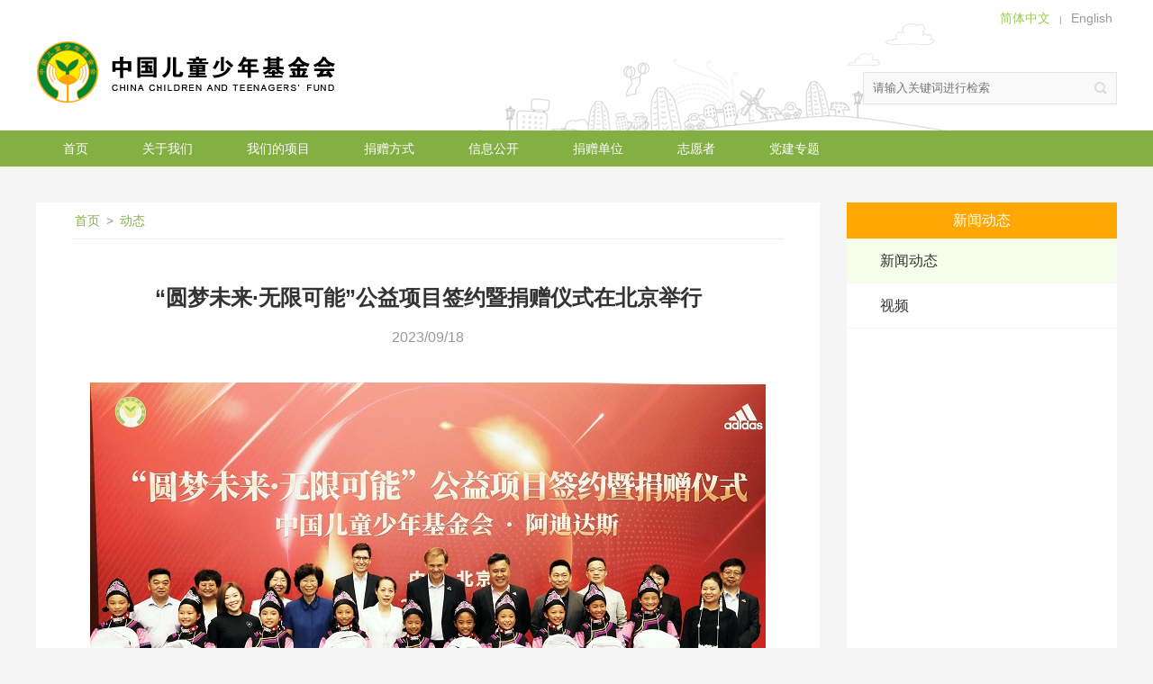

--- FILE ---
content_type: text/html
request_url: https://www.cctf.org.cn/news/info/2023/09/18/6469.html
body_size: 5523
content:
<!doctype html>
<html>
<head>
    <meta charset="utf-8">
    <title>“圆梦未来·无限可能”公益项目签约暨捐赠仪式在北京举行</title>
    <meta http-equiv="X-UA-Compatible" content="IE=edge">
    <meta name="renderer" content="webkit" />
    <meta name="keywords" content="" />
    <meta name="description" content="“圆梦未来·无限可能”公益项目签约暨捐赠仪式在北京举行" />
    <link href="https://www.cctf.org.cn/static/css/cctfStyle.css" rel="stylesheet" type="text/css">
    <link href="https://www.cctf.org.cn/static/css/second.css" rel="stylesheet" type="text/css">
    <link href="https://www.cctf.org.cn/static/css/owl.carousel.css" rel="stylesheet" type="text/css">
    <script type="text/javascript" src="https://www.cctf.org.cn/static/js/chkmobi.js"></script>
    <script type="text/javascript" src="https://www.cctf.org.cn/static/js/jquery-3.5.0.min.js"></script>
    <script type="text/javascript" src="https://www.cctf.org.cn/static/js/common.js"></script>
<script>
var _hmt = _hmt || [];
(function() {
  var hm = document.createElement("script");
  hm.src = "https://hm.baidu.com/hm.js?10a53ca9f68f3dbe07732b50f8ed9955";
  var s = document.getElementsByTagName("script")[0]; 
  s.parentNode.insertBefore(hm, s);
})();
</script>

</head>
<body>
<!--header-->
<div class="header">
    <div class="wrapMain">
        <h1 class="lotoTit"><a href="https://www.cctf.org.cn/" class="logo">中国儿童少年基金会</a></h1>

        <div class="fr">
            <div class="languageBar tr"><a href="https://www.cctf.org.cn/" class="green">简体中文</a><span>|</span><a href="https://en.cctf.org.cn/">English</a></div>
            <div class="searchBar"><span class="searchBt" onclick="$('#search_news').submit();return false;">搜索</span>
                <div class="searchBox">
<form action='https://www.cctf.org.cn/e/search/index.php' method="post" name="search_news" id="search_news">
<input name="keyboard" type="text" class="input" value=""  placeholder="请输入关键词进行检索">
<input type="hidden" name="classid" value="1,2,3,4,5,6,7,8,9,10,25,37,38" />
<input type="hidden" name="show" value="title,ftitle,smalltext,newstext,keyboard" />
<input type="hidden" name="Submit22" class="searchBt" value="搜索" />
</form>
                </div>
            </div>
        </div>
    </div>
</div>
<!--header end-->
<!--navBar-->
<div class="navBar">
    <div class="wrapMain">
        <ul class="navList white">
            <li><a href="https://www.cctf.org.cn/">首页</a></li>
            <li><a href="https://www.cctf.org.cn/about?v=3">关于我们</a>

                <div class="sonNav"><a href="https://www.cctf.org.cn/about?v=3">机构介绍</a><a href="https://www.cctf.org.cn/about/charter.html?v=3">机构章程</a><a href="https://www.cctf.org.cn/about/organization.html?v=3">组织架构</a><a href="https://www.cctf.org.cn/about/contact.html?v=3">联系我们</a><a
                        href="https://www.cctf.org.cn/journal/association?v=3">电子刊物</a></div>
            </li>
            <li><a href="https://www.cctf.org.cn/zt/cljh?v=3">我们的项目</a>

                <div class="sonNav"><a href="https://www.cctf.org.cn/zt/cljh?v=3">春蕾计划</a><a href="https://www.cctf.org.cn/zt/etkljy?v=4">儿童快乐家园</a><a
                        href="https://www.cctf.org.cn/zt/helloxh?v=3">HELLO小孩</a><a href="https://www.cctf.org.cn/zt/etaq?v=3">儿童安全</a><a href="https://www.cctf.org.cn/zt/etjk?v=3">儿童健康与救助</a><a href="https://www.cctf.org.cn/se?v=3">其他项目&amp;活动</a><!--a href="https://www.cctf.org.cn/about/xmsslc.html?v=3"><span class="orange">项目实施流程</span></a--></div>
            </li>
            <li><a href="https://www.cctf.org.cn/donate/ways.html?v=3">捐赠方式</a>

                <!--<div class="sonNav"><a href="https://www.cctf.org.cn/donate/ways.html?v=4">捐赠途径</a><a  href="http://cf.lingxi360.com/p/LXEmRCfr7kqbjM0N?embed=1" target="_blank">在线捐赠</a></div>-->
            </li>
            <li><a href="https://www.cctf.org.cn/report/year?v=3">信息公开</a>
               
               <div class="sonNav"><!--<a href="https://www.cctf.org.cn/report/accounting?v=3">善款收支</a>--><a href="https://www.cctf.org.cn/report/year?v=3">年度报告</a><a href="https://www.cctf.org.cn/report/working?v=3">工作报告</a><a href="https://www.cctf.org.cn/report/auditing?v=3">审计报告</a><a href="https://www.cctf.org.cn/report/project?v=3">项目公示</a>
                <!--<a href="https://www.cctf.org.cn/report/project/select.html?v=3">项目查询</a>--><a href="https://www.cctf.org.cn/report/donate/select.html?v=3">捐赠查询</a><a href="/report/study?v=3">研究报告</a><a href="https://www.cctf.org.cn/report/guanlizhidu/dangjiangongzuolei?v=3">管理制度</a></div>
              
           <!--
                <div class="sonNav"><a href="https://www.cctf.org.cn/report/dangjiangongzuolei?v=1">党建工作类</a><a href="https://www.cctf.org.cn/report/yishijuecelei?v=1">议事决策类</a><a href="https://www.cctf.org.cn/report/xingzhengshiwulei?v=1">行政事务类</a><a href="https://www.cctf.org.cn/report/xinxichuanbolei?v=1">信息传播类</a><a href="https://www.cctf.org.cn/report/xiangmuguanlilei?v=1">项目管理类</a><a href="https://www.cctf.org.cn/report/caiwuguanlilei?v=1">财务管理类</a></div> 
           -->    
            </li>
            <li><a href="https://www.cctf.org.cn/partner?v=3">捐赠单位</a></li>
            <li><a href="http://f.lingxi360.com/f/d0q14m" target="_blank">志愿者</a>
                <!--div class="sonNav"><a href="https://www.cctf.org.cn/">志愿者资讯</a><a href="https://www.cctf.org.cn/">加入志愿者</a></div-->
            </li>
            <li><a href="https://www.cctf.org.cn/news/liangxueyizuo/?v=3">党建专题</a></li>
        </ul>
    </div>
</div>
<!--navBar-->
<script type="text/javascript">gomobile('', 6469);</script>
<div class="wrap">
    <div class="wrapMain clearfix">
        <div class="ml">
            <div class="mlWrap newsDetailWrap">
                <div class="creabNav"><a href="https://www.cctf.org.cn/">首页</a> &gt; <a href="https://www.cctf.org.cn/news/info/">动态</a></div>
                <div class="m_cont">
                    <div class="c_container_wrap">
                        <div class="art_cont">
                            <div class="art_head">
                                <h1>“圆梦未来·无限可能”公益项目签约暨捐赠仪式在北京举行</h1>
                                <div class="article">2023/09/18</div>
                            </div>
                            <div class="arc_body">
                                <p style="text-align: center;"><img src="https://www.cctf.org.cn/d/file/news/info/2023-09-18/db11f12cbc4ab6c63c490e0c6d870840.jpg" alt="1.jpg" width="750" height="483" /></p>
<p>9月17日，中国儿童少年基金会（以下简称中国儿基会）携手阿迪达斯体育（中国）有限公司（以下简称阿迪达斯）在北京启动实施&ldquo;圆梦未来&middot;无限可能&rdquo;公益项目。全国妇联副主席、书记处书记张晓兰出席仪式并讲话，阿迪达斯全球首席执行官比约恩&middot;古尔登致辞。全国妇联原副主席、书记处书记，中国儿童少年基金会理事长陈秀榕与阿迪达斯大中华区董事总经理萧家乐签署捐赠协议，代表中国儿基会接受捐赠并向阿迪达斯颁发捐赠证书。此次，阿迪达斯捐赠1000万元人民币，用于支持女童体育赋能、困境儿童关爱、大龄女童职业技能培训、儿童交流交往与社会实践活动等，助力更多儿童实现人生梦想、拥有美好未来。启动仪式由中国儿基会秘书长张彦红主持。</p>
<p>张晓兰指出，中国党和政府历来高度重视儿童事业发展。&ldquo;圆梦未来&middot;无限可能&rdquo;公益项目的启动实施，对于弘扬体育精神、传承运动文化、促进儿童健康成长和全面发展具有重要意义。她要求，中国儿基会要以高度的责任感和使命感，以公开透明、规范高效的公益服务，依法依规把项目实施好、落实好，不辜负爱心企业的信任和重托。她寄语在场的同学们要珍惜来之不易的幸福生活，刻苦学习知识，热爱体育运动，磨练坚强意志，锻炼强健体魄，努力成长为能够建设家乡、报效祖国、回馈社会的有用之才。</p>
<p>比约恩&middot;古尔登表示，特别感谢中国儿基会对阿迪达斯的信任，开启此次合作。少年儿童是美好世界的希望与未来，秉承&ldquo;通过运动改变生活&rdquo;的初心，阿迪达斯坚持&ldquo;在中国为中国&rdquo;，努力将丰富多样的体育运动带到中国少年儿童身边，利用国际资源和专业积累，让体育运动陪伴他们成长，用&ldquo;没有不可能&rdquo;的精神鼓励他们热爱运动、追逐梦想。</p>
<p>活动现场，与会领导、嘉宾还向四川省凉山州越西县文昌小学10名学生代表赠送了爱心文体包。</p>
<p>中国儿基会是1981年成立的新中国第一家国家级公募基金会，隶属于全国妇联。42年来，恪守服务儿童健康成长，汇聚全社会爱心力量，累计筹集社会资金68亿元，培育了&ldquo;春蕾计划&rdquo;&ldquo;儿童快乐家园&rdquo;&ldquo;HELLO小孩&rdquo;等一批具有广泛社会影响力的品牌公益项目，为6000万名儿童铺就了健康之路、求学之路和成才之路。</p>                                <!--分享-->
                                <div class="arc_share">
                                    <h3>分享到：</h3>
                                    <div class="bdsharebuttonbox">
                                        <a href="#" class="bds_weixin" data-cmd="weixin"></a></div>
                                    <script>window._bd_share_config={"common":{"bdSnsKey":{},"bdText":"“圆梦未来·无限可能”公益项目签约暨捐赠仪式在北京举行 - "+window.location.href,"bdMini":"2","bdPic":"","bdStyle":"0","bdSize":"16"},"share":{},"image":{"viewList":["qzone","tsina","tqq","renren","weixin"],"viewText":"分享到：","viewSize":"16"},"selectShare":{"bdContainerClass":null,"bdSelectMiniList":["qzone","tsina","tqq","renren","weixin"]}};with(document)0[(getElementsByTagName('head')[0]||body).appendChild(createElement('script')).src='/static/api/js/share.js?v=89860593.js?cdnversion='+~(-new Date()/36e5)];</script>
                                </div>
                                <!--分享 end-->
                            </div>
                        </div>


                    </div>
                </div>
            </div>
        </div>
        <div class="mr">
            <!--sideBar-->
            <div class="sideMenu">
                <h2>新闻动态</h2>
                <ul class="clearfix">
                    <li class="cur"><a href="https://www.cctf.org.cn/news/info">新闻动态</a></li>
                    <li><a href="https://www.cctf.org.cn/news/video">视频</a></li>
                    <!--<li><a href="https://www.cctf.org.cn/news/photos">组图</a></li>-->
                </ul>
            </div>
<!--sidebar end -->
        </div>
    </div>
</div>
<script src="https://www.cctf.org.cn/e/public/onclick/?enews=donews&classid=2&id=6469"></script><!--footer-->
<div class="footer">
    <div class="wrapMain gray overH" style="background:none;">
        <div class="footerBox1"><a href="https://www.cctf.org.cn/" class="logoF"><img src="https://www.cctf.org.cn/static/images/logo.png" alt=""/></a>
            <p><span class="en">Copyright &copy; 2010 cctf.org.cn All Rights Reserved</span> <br>
                 <a href="https://beian.miit.gov.cn/" target="_blank">京ICP备05059362号-1</a><br>
                <a href="http://www.beian.gov.cn/portal/registerSystemInfo?recordcode=11010102001856" target="_blank"><img src="https://www.cctf.org.cn/static/images/jgwab.jpg" alt=""/>京公网安备11010102001856号</a><br>
                版权所有 中国儿童少年基金会<br>
<script type="text/javascript">var cnzz_protocol = (("https:" == document.location.protocol) ? " https://" : " http://");document.write(unescape("%3Cspan id='cnzz_stat_icon_1260426273'%3E%3C/span%3E%3Cscript src='" + cnzz_protocol + "s11.cnzz.com/stat.php%3Fid%3D1260426273%26show%3Dpic' type='text/javascript'%3E%3C/script%3E"));</script>
</p>
        </div>
        <dl class="footerNav">
            <dt class="green">关于我们</dt>
            <dd><a href="https://www.cctf.org.cn/about/index.html">机构介绍</a></dd>
            <dd><a href="https://www.cctf.org.cn/about/charter.html">机构章程</a></dd>
            <dd><a href="https://www.cctf.org.cn/about/organization.html">组织架构</a></dd>
            <dd><a href="https://www.cctf.org.cn/about/contact.html">联系我们</a></dd>
            <dd><a href="https://www.cctf.org.cn/journal/association">电子刊物</a></dd>
        </dl>
        <dl class="footerNav">
            <dt class="green">信息披露</dt>
            <!--<dd><a href="https://www.cctf.org.cn/report/accounting">善款收支</a></dd>-->
            <dd><a href="https://www.cctf.org.cn/report/year?v=3">年度报告</a></dd>
            <dd><a href="https://www.cctf.org.cn/report/working?v=3">工作报告</a></dd>
            <dd><a href="https://www.cctf.org.cn/report/auditing?v=3">审计报告</a></dd>
            <dd><a href="https://www.cctf.org.cn/report/project?v=3">项目公示</a></dd>
            <dd><a href="https://www.cctf.org.cn/report/donate/select.html?v=3">捐赠查询</a></dd>
        </dl>
        <div class="footerWx"><img src="https://www.cctf.org.cn/static/images/code.gif" width="115" height="115" class="pic" alt=""/>
            <p>扫描二维码<br>
                关注中国儿童少年基金会<br>
                官方微信</p>
        </div>
    </div>
</div>
<!--footer end-->
<a href="javascript:void(0)" class="backTop">&nbsp;</a>
<script type="text/javascript">
$(".backTop").click(function() {
	$('html,body').stop().animate({scrollTop: 0}, 300);
	return false;
});
$(window).bind("scroll resize", function(e) {
	if($(window).scrollTop()>0) {
		$(".backTop").stop().fadeIn(300);
	} else {
		$(".backTop").stop().fadeOut(300);
	}
});
</script>
</body>
</html>

--- FILE ---
content_type: text/css
request_url: https://www.cctf.org.cn/static/css/cctfStyle.css
body_size: 4413
content:
@charset "utf-8";
/* CSS Document */
body {/*font-size: 62.5%;*/font-size: 14px;  -webkit-font-smoothing: antialiased; font-family:'STHeiti','Microsoft YaHei','宋体','arial'; color:#333333;  -webkit-text-size-adjust: 100%; -ms-text-size-adjust: 100%; background-color:#f5f5f5; }

/*html {-webkit-filter: grayscale(100%);filter:progid:DXImageTransform.Microsoft.BasicImage(graysale=1);} */
html,body,div,ol,ul,h1,h2,h3,h4,h5,h6,p,th,td,dl,dd,form,iframe,input,textarea,select,label,article,aside,footer,header,menu,nav,section,time,audio,video { margin:0;  padding:0;}
article,aside,footer,header,hgroup,nav,section,audio,canvas,video { display: block;}
a { text-decoration: none; color:#333333;} a:visited { color:#333333; }a:hover { color:#000000;}

.white,.white a,a.white,a.white:link,a.white:hover,.white a:link,.white a:visited { color:#ffffff;}
.black,.black a,a.black,a.black:link,a.black:hover,.black a:link,.black a:visited,.black a:hover { color:#000000;}
.gray,.gray a,a.gray,a.gray:link,a.gray:hover,.gray a:link,.gray a:visited { color:#666666;}
.green,.green a,a.green,a.green:link,a.green:visited,.green a:link,.green a:visited{ color:#9acb4e;}
a.green:hover,.green a:hover { color:#7bc011;}
.orange,.orange a,.orange a:hover,a.orange,a.orange:hover { color:#ffa701;}


textarea {  resize: none;} .posRel { position:relative;} .disBlock{ display:inline-block;}
iframe,img {border:0;}img {vertical-align: middle;}.cl { clear:both;} .tc { text-align:center;} .tl { text-align:left;} .tr { text-align:right;} .fl { float:left;} .fr { float:right;} .en { font-family:"Arial";} .more { float:right;}
ul,ol,li {list-style:none;}
input,select,textarea { outline: 0;  -webkit-user-modify: read-write-plaintext-only; border:0;}
/*input {   -webkit-appearance: none;}*/
select {  -moz-appearance:none;  -webkit-appearance:none; background-color:transparent; margin:0; border:0;}
option { font-size:0.7em;}
* {  -webkit-tap-highlight-color: transparent;/*  -webkit-appearance: none; */ } 

.hr20 { height:20px; clear:both;}.hr25 { height:25px; clear:both;}.hr30 { height:30px; clear:both;}.hr40 { height:40px; clear:both;} .bgWhite {background-color:#ffffff;} .overH { overflow:hidden;} .aLine,a.aLine,.aLine:hover,.aLine a,.aLine a:hover { text-decoration:underline;} .lineH24 { line-height:24} .font24 { font-size:24px;}

.boxPadding { padding:20px 20px;/* overflow:hidden;*/}
.boxPaddingLR { padding:0 20px; overflow:hidden;}
.boxPaddingTB { padding:20px 0; overflow:hidden;}
.colTit { height:40px; line-height:40px; font-size:16px; border-bottom:#ededed 1px solid;}

.wrapMain { width:1200px; margin:0 auto; clear:both;}
.wrapBg { width:100%; background:url(../images/main_bg.png) no-repeat center bottom;}
.header { width:100%; height:145px; background:#ffffff url(../images/header_bg.png) no-repeat center bottom; min-width:1200px;}
.header h1.lotoTit { width:340px; height:70px; float:left; padding-top:45px; }
.logo { display:block; width:340px; height:70px; background:url(../images/logo.png) no-repeat 0 0; overflow:hidden; text-indent:-999px; }
.languageBar {height:70px; line-height:20px; padding-top:10px; color:#999999;}
.languageBar a { color:#999999;}
.languageBar a:hover { color:#9acb4e;}
.languageBar a { display:inline-block; padding:0 5px;}
.languageBar span { display:inline-block; font-size:10px; margin:0 5px;}

.searchBar { height:34px; width:280px; background-color:#f9f9f9; border:#e4e4e4 1px solid;}
.searchBox { width:245px; height:34px; float:left; overflow:hidden;}
.searchBar .input { height:24px; padding:5px 0 5px 10px; width:235px; float:left; overflow:hidden; background:none; line-height:24px; color:#aaaaaa;  font-family:'STHeiti','Microsoft YaHei','宋体','arial'; }
.searchBar .searchBt { display:block; width:34px; height:34px; overflow:hidden; text-indent:-999px; float:right; background:url(../images/search.png) no-repeat 0 0; cursor:pointer;}

.navBar { height:40px; width:100%; background-color:#84af43; min-width:1200px;}
ul.navList  li { float:left; line-height:40px; padding:0 30px; position:relative; }
.navHoverBg {background:url(../images/bg_null.png) repeat 0 0;}
.sonNav { display:none; position:absolute; width:100%; z-index:9999; left:0; top:40px; background:url(../images/bg_null.png) repeat 0 0;}
.sonNav a { display:block; height:36px; line-height:36px; text-align:center;}
.sonNav a:hover { background-color:#84af43;}

.focusBox { width:100%; height:550px; overflow:hidden; text-align:center; position:relative; min-width:1200px;}
#focus li { width:100%; height:550px; display:none; position:relative;}
#focus img { height:550px; /*width:auto;*/ width:1600px; left:50%; margin-left:-800px; position:absolute;}
.focusNav { width:1200px; height:75px; position:absolute; bottom:40px; left:50%; margin-left:-600px;}
.focusNav li { width:180px; height:75px; overflow:hidden; float:left; line-height:75px; text-align:center; margin-right:2px; background:url(../images/bg_null2.png) repeat 0 0; font-size:16px; cursor:pointer;}
.focusNav li img { display:none;}
.focusNav li.dq { width:470px; position:relative; background:url(../images/bg_null3.png) repeat 0 0;}
.focusNav .picTit {display:none; width:470px; height:75px; position:absolute; z-index:99;  top:0; left:470px;}
.focusNav .dq .picTit { display:block;/*  left:0;*/}
.focusNav li.dq img { display:block; width:470px; height:75px;}
.focusNav li.dq span { display:none;}

.mainL { width:870px; float:left;}
.mainR { width:300px; float:right; }
.tabBox { height:730px; padding-bottom:10px; background-color:#ffffff; overflow:hidden; position:relative;}
.tabConMore { display:block; padding-right:30px; height:40px; line-height:40px; position:absolute; bottom:15px; right:30px; z-index:99; background:url(../images/point.png) no-repeat right 13px; text-align:right; }
.tabBar { width:873px; margin-left:-1px; height:40px; font-size:16px;}
.tabBar .tab1,.tabBar .tab2 { display:block; cursor:pointer; float:left; text-align:center;}
.tabBar .tab1 { width:291px; height:38px; line-height:38px; border-top:#9acb4e 2px solid; color:#9acb4e; background-color:#ffffff;}
.tabBar .tab2 { width:290px; margin-right:1px; height:40px; line-height:40px; background-color:#eaeaea; color:#666666;}

.customSwiper { width:830px; height:242px; overflow:hidden; }
.customSwiper .pic { width:350px; height:240px;border:#ededed 1px solid; float:left;}
.customSwiper img { width:350px; height:240px;}
.customSwiper .topTxt { width:440px; height:242px; overflow:hidden; float:right;}
.customSwiper-pagination.swiper-pagination-clickable.swiper-pagination-bullets { width:350px; bottom:10px;}
.swiper-pagination-bullet { width:9px; height:9px; border:#ffffff 1px solid; opacity: .6;}
.swiper-pagination-bullet-active {  width:8px; height:8px; padding:0;  border:solid 2px #9acb4e; opacity:1;}

h2 { /*padding-bottom:20px; */padding-top:10px; line-height:30px; font-size:26px; font-weight:normal;}
.summary { font-size:16px; color:#777; line-height:24px;} .summary a { color:#777777; }

.newsList { width:880px; overflow:hidden;}
.newsList li { width:390px; height:90px; float:left; overflow:hidden; padding:10px 50px 20px 0;}
.newsList .pic { width:145px; height:90px; float:left;}
.newsList .pic img { width:130px; height:90px;}
.newsList .txt { overflow:hidden; }
.newsList .tit { height:65px; line-height:20px; margin-bottom:5px; font-size:16px; overflow:hidden;}
.newsList .pubDate { display:block; font-family:"Arial"; color:#999999;}

.ztList { width:848px; color:#666666; margin-left:-9px; padding-top:30px} .ztList a { color:#666666;}
.ztList li { width:263px; height:256px; padding:30px 15px 30px 14px; text-align:center; line-height:22px; float:left; overflow:hidden;}
.ztList img { width:260px; height:174px; border:#eeeeee 1px solid; clear:both;}
.ztList .tit { display:block; padding:30px 0;}

.videoList { width:855px; height:585px; margin-left:-12px;}
.videoList li { width:265px; height:175px; padding:10px 10px; float:left; background-color:#eeeeee; position:relative;}
.videoList li img {width:265px; height:175px; }
.videoList li.videoTop { width:550px; height:370px; padding:10px 10px;}
.videoList li.videoTop img { width:550px; height:370px; }
.videoTit { height:34px; line-height:34px; width:245px; padding:0 10px; position:absolute; bottom:10px; left:10px; z-index:99; background:url(../images/video_titbg.png) repeat-y 0 0;overflow:hidden;}
.videoList li.videoTop .videoTit { height:40px; width:530px; padding:0 10px; line-height:40px;}
.icoVideo,.icoPic { display:block; background-image:url(../images/video.png); background-repeat:no-repeat; position:absolute; z-index:100; right:20px; bottom:20px;}
.icoVideo { background-position:0 -72px; width:42px; height:42px;}
.videoTop .icoVideo { background-position:0 0; width:62px; height:62px; bottom:30px;}
.icoPic { background-position:0 -135px; width:18px; height:18px;}

/*---R---*/
.noticeList { padding:10px 0;}
.noticeList li { line-height:28px; background:url(../images/point.png) no-repeat 0 -50px; padding-left:20px; display:block;white-space:nowrap; overflow:hidden; text-overflow:ellipsis;}
.noticeList .hot { padding-right:40px; background:url(../images/ico_hot.png) no-repeat right center;}

.jkDetail_tit { width:245px; height:34px; line-height:34px; padding:0 10px 9px 55px; position:absolute; left:-9px; top:10px; background:url(../images/juankuan_tit.png) no-repeat 0 0;}
.jkCon { line-height:30px; padding:35px 0 5px 0;}
.tableTxt { line-height:28px; color:#666666; margin:5px 0;}
.tableTxt1 { line-height:28px; color:#666666; margin:5px 15px;}
.tableTxt > tbody > tr { font-size: 14px; }
.tableTit td { border-top:#f0f0f0 1px solid; line-height:30px; border-bottom:#f0f0f0 1px solid;}
.jdBt { display:block; height:35px; line-height:35px; text-align:center; font-size:16px; background-color:#ffa701; border-radius:2px; clear:both;}
.ztBt { display:block; height:35px; line-height:35px; text-align:center; font-size:16px; background-color:#ffa701; border-radius:2px; clear:both;width: 200px;margin-left: 320px;}
.zimeiti { margin:15px 0; clear:both; overflow:hidden;}
.zimeiti li { width:50%; float:left; text-align:center; line-height:35px;}
.zimeiti img { width:110px; height:110px; border:#ededed 1px solid;}
/*-----*/
.tabBar2 { height:40px; font-size:16px;}
.tabBar2 .tab1,.tabBar2 .tab2 { display:block; float:left; cursor:pointer; padding:0 30px;}
.tabBar2 .tab1 { height:38px; line-height:38px; border-top:#9acb4e 2px solid; color:#9acb4e; background-color:#ffffff;}
.tabBar2 .tab2 {  height:40px; line-height:40px; background-color:#eaeaea; color:#666666;}

.linksLogo li { float:left; padding:3px 6px 3px 6px; height:40px; }
.linksLogo li img { height:40px; width:auto;}
.linksTxt { padding:10px 0; line-height:24px;} .linksTxt a { display:inline-block; margin:0 5px;}
#logosDw1,#logosDw2 { width:830px; height:46px; overflow:hidden;}
.logosBox {height:46px; background-color:#ffffff; border:#ffffff 20px solid; overflow:hidden;}
#logosDw3 { width:260px; height:232px; overflow:hidden;}

.footer { width:100%; height:220px; padding:40px 0; background:#ffffff url(../images/footerbg.png) no-repeat center top; min-width:1200px; clear: both;}
.footerBox1 { width:420px; float:left; line-height:24px; font-size:12px; }
.footerBox1 p { padding-left:15px;}
.footer .logoF { display:block; margin:10px 0;}
.footer .logoF img { width:282px; height:58px;}
.footerNav { width:135px; height:220px; float:left; padding-left:60px; border-left:#e7e7e7 1px solid;}
.footerNav dt { height:60px; line-height:50px; font-size:18px;}
.footerNav dd { line-height:32px; padding-left:20px; background:url(../images/point.png) no-repeat 0 -48px;}
.footerWx { width:280px; height:220px; padding-left:80px;  border-left:#e7e7e7 1px solid; float:left;}
.footerWx .pic { width:115px; height:115px; border:#e7e7e7 1px solid;}
.footerWx p { padding:10px 0; line-height:20px; font-size:12px;}

.colTit .more a,.colTit .more a:hover { color:#9acb4e;}

a.backTop { display:block; width:40px; height:40px; background:url(../images/bt_top.gif) no-repeat 0px 0px; position:fixed; z-index:99; bottom:5px; right:5px; display:none; }
a.backTop:hover { background:url(../images/bt_top.gif) no-repeat 0px -50px;}

/*------*/
#focus-index {position:relative;width:830px;height:242px; overflow:hidden; margin:0;}
.owl-carousel .item{ position:relative;display:block;}
#focus-index .pic { width:350px; height:240px;border:#ededed 1px solid; float:left;}
#focus-index .pic img { width:350px; height:240px;}
#focus-index .topTxt { width:440px; height:242px; overflow:hidden; float:right;}
#focus-index h2 { padding-bottom:20px; line-height:30px; font-size:26px; font-weight:normal;}
#focus-index .summary { font-size:16px; color:#777; line-height:24px;} .summary a { color:#777777; }
#focus-index .owl-pagination{position:absolute;left:0;bottom:10px;width:700px; padding-left:130px; height:22px;text-align:left;}

#focus-cljh {position:relative;width:370px;height:300px; overflow:hidden; margin:0;}
#focus-cljh .item{ position:relative;display:block; width:370px; height:300px;}
#focus-cljh .item span { display: block; font-size: 18px; text-align: center; line-height: 50px; height: 50px; white-space: nowrap; }
#focus-cljh img { width:370px; height:250px;}
#focus-cljh .owl-pagination {position:absolute;left:0;bottom:60px;width:100%; height:22px;text-align:center;}

#focus-cljh2 {position:relative;width:370px;height:280px; overflow:hidden; margin:0;}
#focus-cljh2 .item{ position:relative;display:block; width:370px; height:280px;}
#focus-cljh2 .item span { display: block; font-size: 18px; text-align: center; line-height: 30px; height: 30px; white-space: nowrap; }
#focus-cljh2 img { width:370px; height:250px;}
#focus-cljh2 .owl-pagination {position:absolute;left:0;bottom:40px;width:100%; height:22px;text-align:center;}

/*#owl-demo span{position:absolute;left:0;bottom:37px;width:100%;font:18px/32px "微软雅黑","黑体";color:#fff;text-align:center;}*/
.owl-page{display:inline-block;width:10px;height:10px;margin:0 5px;background-image:url(../images/bg15.png);*display:inline;*zoom:1;}
.owl-pagination .active{background-image:url(../images/bg16.png);}
#focus-cljh2 .item span.focusPlayBt { display:block; width:52px; height:52px; position:absolute; z-index:999; right:20px; bottom:50px; background:url(../images/play_bt.png) no-repeat center center;}
#focus-cljh .item span.focusPlayBt { display:block; width:52px; height:52px; position:absolute; z-index:999; right:20px; bottom:70px; background:url(../images/play_bt.png) no-repeat center center;}

.ztTopPic { width:100%; min-width:1200px; height:460px; background-position:center center; background-repeat:no-repeat; overflow:hidden; text-indent:-9999px;}
.ztbackPic { width:100%; min-width:1200px; height: 3100px; background-position:center center; background-repeat:no-repeat; overflow:hidden; text-indent:-9999px;}


#galaad { width:100%; height:auto; min-width:1200px; }
#galaad_main { width:100%; height:1px; overflow:hidden; min-width:1200px; max-width:1600px; margin:0 auto; }
#galaad a { position:fixed; top:1px; right:1px; padding:1px 9px 3px 9px; font:normal 24px/24px Arial, Helvetica, sans-serif; color:#c33; background-color:#ddd; border:1px solid #FFF; display:none;}
#galaad a:hover { color:#eee; background-color:#C33; }


--- FILE ---
content_type: text/css
request_url: https://www.cctf.org.cn/static/css/second.css
body_size: 5911
content:
.clearfix:after { content: "."; display: block; height: 0; visibility: hidden; clear: both; }
.clearfix { zoom: 1; }
.clearit { clear: both; height: 0; font-size: 0; overflow: hidden; }
.noborder { border-bottom: 0 !important; }
.wrap { background: #f5f5f5 url(../images/wrap_bg.png) no-repeat center bottom; padding: 40px 0 }
.main {width:1200px;background:#fff;margin:0 auto;}
.mainCont {padding: 0 40px 40px;}
.wrapMain { background: url("../images/wrapmainBg.png") repeat-y; }
.wrapMain .ml { float: left; width: 870px; }
.wrapMain .mr { float: right; width: 300px; }
.sideMenu h2 { background-color: #ffa701; height: 40px; line-height: 40px; font-size: 16px; text-align: center; color: #fff; padding: 0 }
.sideMenu li { line-height: 49px; font-size: 16px; border-bottom: solid 1px #f4f4f4; }
.sideMenu li h3 { font-size: 16px; font-weight: 100; font-style: normal; padding-left: 37px; border-bottom: solid 1px #f4f4f4; }
.sideMenu li h3:hover { background-color: #f6feeb }
.sideMenu li.hasDrop { position: relative; cursor: pointer; border-bottom: 0; }
.sideMenu li.hasDrop:after { content: ''; background: url("../images/pot.png") no-repeat 0 -56px; width: 14px; height: 7px; display: block; position: absolute; right: 28px; top: 21px; }
.sideMenu li.open:after { background-position: 0 -56px; }
/*.sideMenu li.open:after { background-position: -17px -56px; }*/
.sideMenu li ul { display: none; }
.sideMenu li.open ul { display: block; }
.sideMenu li li { background: url("../images/pot.png") no-repeat 52px 24px; }
.sideMenu li a, .sideMenu li a:visited { display: block; padding-left: 37px; }
.sideMenu li li a, .sideMenu li li a:visited { padding-left: 74px; color: #84af43; }
.sideMenu li a:hover, .sideMenu li.cur a, .sideMenu li.cur a:visited { background-color: #f6feeb }
.sideMenu li li a:hover, .sideMenu li li.cur a, .sideMenu li li.cur a:visited { background-image: url("../images/pot.png"); background-repeat: no-repeat; background-position: 52px 24px; }
.sideMenu .xmlist li a, .sideMenu .xmlist li a:visited { background: url(../images/xmlist_icon.png) no-repeat 30px 50%; padding-left: 78px; color: #84af43; }
.sideMenu .xmlist li a:hover, .sideMenu .xmlist li.cur a, .sideMenu .xmlist li.cur a:visited { background-color: #f6feeb }
.creabNav { border-bottom: solid 1px #ededed; line-height: 40px; color: #999; }
.creabNav a, .creabNav a:visited { color: #84af43; padding: 0 3px; }
.creabNav a:hover { filter: Alpha(Opacity=80); opacity: 0.8; }
.mlWrap .m_cont h1,.mainCont h1 { font-size: 26px; color: #333; font-style: normal; font-weight: 100; line-height: 100px; }
.mlWrap .m_tab { padding: 3px 0; }
.mlWrap .t_menu li { border: solid 2px #ededed; float: left; width: 150px; text-align: center; height: 36px; line-height: 36px; font-size: 16px; margin-right: 15px; border-radius: 22px; color: #999; cursor: pointer; }
.mlWrap .t_menu li.cur, .mlWrap .t_menu li:hover { border-color: #84af43; color: #84af43; }
.t_contWrap {/* padding: 10px 0;*/ padding:0 0 10px 0; }
.t_cont_item { border-bottom: solid 1px #ededed; padding: 30px 0; overflow: hidden; zoom: 1; }
.t_cont_item .t_img { float: left; }
.t_cont_item .t_img img { width: 130px; height: 89px; }
.t_cont_item .t_txt { margin-left: 151px; }
.t_cont_item .t_txt h3 { }
.t_cont_item .t_txt p { font-size: 16px; padding: 15px 0; }
.c_cont_search { padding: 30px 0; }
.c_cont_search h4 { font-size: 18px; color: #84af43; font-weight: 100; line-height: 39px; }
.c_cont_search .c_search { padding: 10px 0; }
.c_cont_search .c_search .key { width: 615px; height: 30px; padding: 2px 10px; font-size: 16px; line-height: 30px; border: solid 2px #ededed; float: left; }
.c_cont_search .c_submit { cursor: pointer; background: #84af43 url(../images/searchBtn.png) no-repeat 18px 50%; float: right; width: 140px; height: 37px; color: #fff; font-size: 16px; padding-left: 20px; }
.c_cont_search .c_submit:hover { filter: Alpha(Opacity=80); opacity: 0.8; }
.searchWrap .m_cont h1 { line-height: 40px; padding: 30px 0 15px; }
.c_cont_search2 { padding-bottom: 37px; }
.c_cont_search2 h4 { font-size: 18px; color: #666; font-weight: 100; line-height: 37px; }
.c_cont_search2 .searchItem { height: 38px; margin-top: 20px; line-height: 38px;
}
.c_cont_search2 .searchItem label { float: left; color: #84af43; font-size: 18px; width: 94px; }
.c_cont_search2 .searchCont { height: 38px; float: left; }
.c_cont_search2 .searchCont select { width: 226px; height: 38px; margin-right: 6px; float: left; }
.c_cont_search2 .searchCont .key { width: 435px; height: 30px; padding: 2px 10px; font-size: 16px; line-height: 30px; border: solid 2px #ededed; float: left; margin-right: 10px; }
.c_cont_search2 .searchCont .c_submit { cursor: pointer; background: #84af43 url(../images/searchBtn.png) no-repeat 18px 50%; float: right; width: 140px; height: 37px; color: #fff; font-size: 16px; padding-left: 20px; }
.c_cont_search2 .c_submit:hover { filter: Alpha(Opacity=80); opacity: 0.8; }
.wrapMain .mlWrap { padding: 0 40px 40px; /* background: url(../images/t.png); */ }
.wrapMain .jggkWrap { padding: 0; }
.wrapMain .jggkWrap .creabNav { margin: 0 40px; }
.jggkWrap .m_cont h1.t_jggk { background: url(../images/tit_bg_01.png) no-repeat 100% 50%; padding-right: 77px; display: inline-block; margin: 0 40px; }
.jggkWrap .c_container_wrap { background: url("../images/jggk_content_bg.png") no-repeat 0 692px; margin-top: -30px; }
.jggkWrap .c_container_wrap .c_container { background: url("../images/jggk_content_bot_bg.png") no-repeat 424px 100%; padding: 0 40px 71px; }
.c_container p { margin: 26px 0; line-height: 26px; color: #666; font-size: 14px; text-indent: 2em; text-align: justify; }
.c_container .c_img { padding: 35px 0 7px; }
.c_container .c_img_p0 {padding: 0 0 7px;}
.wrapMain .jgzcWrap .c_cont_item { }
.wrapMain .jgzcWrap h2 { text-align: center; font-size: 18px; line-height: 59px; font-weight: 700; color: #000; }
.wrapMain .jgzcWrap dl { line-height: 25px; color: #666; }.wrapMain .jgzcWrap dl dt { margin-top: 10px; }
.contactUs .c_notice { margin-bottom: 22px; }
.contactUs .contact_item { border-bottom: solid 1px #ededed; font-size: 16px; padding: 10px 0 20px; }
.contactUs .contact_item h3 { font-size: 18px; color: #84af43; line-height: 59px; font-weight: 100; }
.contactUs .contact_item p { text-indent: 0; line-height: 30px; font-size: 16px; margin: 0; }
.leaderCont { padding: 0 0 10px 45px; }
.leaderCont li { margin: 0 auto 30px; display: block; }
.leaderCont li img { border: solid 6px #f5f5f5; width: 688px; display: block; }
.wrapMain .linianWrap { padding: 0; }
.wrapMain .linianWrap .creabNav { margin: 0 40px; }
.linianWrap .m_cont h1.t_linian { background: url(../images/tit_bg_02.png) no-repeat 100% 50%; padding-right: 77px; display: inline-block; margin: 0 40px; }
.linianWrap .c_container_wrap { margin-top: -30px; }
.linianWrap .c_container_wrap .c_container { padding: 0 40px 40px; }
.linianWrap .c_container .c_img { padding: 0; }
.linianWrap dl { margin: 10px 0; }
.linianWrap dt { background: url("../images/linian_bg.png") no-repeat 0 -999em; padding-left: 51px; height: 60px; vertical-align: top; overflow: hidden; }
.linianWrap dt span { display: inline-block; background: #84af43; color: #fff; font-size: 18px; padding: 0 30px; border-radius: 22px; vertical-align: top; margin-top: 21px; height: 30px; line-height: 30px; }
.linianWrap dt.bg1 { background-position: -13px -9px; }
.linianWrap dt.bg2 { background-position: -7px -115px; }
.linianWrap dt.bg3 { background-position: -11px -273px; }
.linianWrap dt.bg4 { background-position: -13px -379px; }
.linianWrap dd { padding: 10px 0 10px 51px; }
.linianWrap dd p { font-size: 16px; margin: 0; padding: 0; text-indent: 0; }
.personWrap .c_notice { font-size: 19px; color: #333; }
.personWrap .c_list { padding: 37px 0; }
.personWrap .c_item h3 { border-bottom: solid 1px #ededed; line-height: 55px; font-weight: 100; }
.personWrap .c_item_cont { text-align: center; }
.personWrap .c_item_cont div.person { display: inline-block; margin: 20px 32px 0; width: 80px; overflow: hidden; text-align: center; height: 126px; position: relative; }
.personWrap .c_item_cont .desc {display:none;}
.personWrap .c_item_cont img { display: block; margin: 0 auto; }
.personWrap .c_item_cont span { font-size: 12px; display: block; line-height: 22px; }
.personWrap .c_item_cont a, .personWrap .c_item_cont a:visited { background: #666; font-size: 14px; color: #fff; display: block; line-height: 28px; height: 28px; position: absolute; bottom: 0; left: 0; width: 80px; }
.personWrap .c_item_cont a:hover { filter: Alpha(Opacity=80); opacity: 0.8; }
.personWrap .c_item_cont .person:hover a { bottom: 0 }
.construction img { margin: 20px auto; display: block; }
.contri_list { margin-top: -20px; }
.contri_item { border-top: dashed 1px #ededed; padding: 20px 0 40px; }
.contri_first { border-top-width: 0; }
.contri_item h3 { color: #84af43; font-weight: 100; line-height: 48px; font-size: 18px; }
.contri_item h4 { font-weight: 100; line-height: 30px; font-size: 16px; }
.contri_item .contri_cont { line-height: 30px; font-size: 16px; }
.contri_item .ewmimg img { display: block; padding: 10px; border: solid 1px #ededed; margin: 0 auto; }
.contri_item .contri_cont p { font-size: 16px; line-height: 30px; text-indent: 2em; }
.contri_item .contri_cont p.strong { color: #ffa701; }
.contri_btn { text-align: center;/* padding: 32px 0 0; */ padding:5px 0 5px 0;}
.contri_btn a.c1, .contri_btn a.c1:visited { display: inline-block; width: 200px; height: 42px; text-align: center; color: #fff; font-size: 16px; line-height: 42px; background: #84af43; margin: 0 10px; }
.contri_btn a.c2, .contri_btn a.c2:visited { display: inline-block; width: 200px; height: 42px; text-align: center; color: #fff; font-size: 16px; line-height: 42px; background: #ffa701; margin: 0 10px; }
.contri_btn a.c1:hover, .contri_btn a.c2:hover { filter: Alpha(Opacity=80); opacity: 0.8; }
.contri_pay_btn { text-align: center; padding: 33px 0 0; }
.contri_pay_btn a { display: inline-block; width: 180px; margin: 0 30px; text-align: center; color: #999; font-size: 14px; }
.contri_pay_btn a:before { content: ''; background: url("../images/pay_icon.png") no-repeat 0 -999em; border: solid 2px #ededed; width: 176px; height: 58px; display: block; margin-bottom: 7px; }
.contri_pay_btn a.c3:before { background-position: 0 0 }
.contri_pay_btn a.c4:before { background-position: -250px 0 }
.contri_pay_btn a:visited { color: #999 }
.contri_pay_btn a:hover { color: #000 }
.contri_bank { font-size: 16px; line-height: 30px; padding: 16px 0; }
.videoWrap .video_list { margin-top: -30px; }
.videoWrap .video_list li { border-bottom: solid 1px #ededed; padding: 30px 0; }
.blk_tw { overflow: hidden; zoom: 1; }
.blk_tw .twpic {float: left;position: relative;/* width: 150px; */overflow: hidden;margin-right: 15px;}
.blk_tw .twpic s.video_icon { background: url("../images/video_icon.png"); width: 47px; height: 47px; position: absolute; left: 51px; top: 25px; }
.blk_tw .twpic s.videoimg_icon { background: url("../images/videoimg_icon.png"); width: 18px; height: 18px; position: absolute; left: 125px; top: 75px; }
.blk_tw .b_txt {overflow: hidden;zoom: 1;}
.blk_tw .b_txt h3 { font-size: 16px; font-weight: 100; line-height: 30px; }
.blk_tw .b_txt p { font-size: 15px; line-height: 30px; }
.blk_tw .b_txt p.date { color: #999; }
.blk_tw_pic { text-align: center; }
.blk_tw_pic img { width: 187px; height: 126px; border: solid 1px #ebebeb; margin: 0 auto; display: block; }
.blk_tw_pic p { text-align: center; line-height: 40px; height: 45px; font-size: 12px; }
.blk_tw_pic p a, .blk_tw_pic p a:visited { color: #666; }
.blk_tw_pic p a { color: #000; }

.msgWrap .msg_list{margin-top: -30px;}
.msgWrap .msg_list li{border-bottom: solid 1px #ededed; padding: 30px 0;}
.blk_w {overflow: hidden; zoom: 1; }
.blk_w .b_txt h3 { font-size: 16px; font-weight: 100; line-height: 30px; }
.blk_w .b_txt p { font-size: 15px; line-height: 30px; }
.blk_w .b_txt p.date { color: #999; }

.other_list{margin-top: -30px;}
.other_list li { border-bottom: solid 1px #ededed; padding: 30px 0 }
.other_list .twfont { width: 128px; height: 87px; border: solid 1px #eee; background: url(../images/font-bg.png) no-repeat 50% 50%; text-align: center; }
.other_list .twfont2 { width: 128px; height: 87px; border: solid 1px #eee; background: url(../images/font-bg2.png) no-repeat 50% 50%; text-align: center; }
.other_list .twfont3 { width: 128px; height: 87px; border: solid 1px #eee; background: url(../images/font-bg3.png) no-repeat 50% 50%; text-align: center; }
.other_list .twfont .tit { color: #84af43; font-size: 38px; font-weight: 700; line-height: 40px; display: block; padding: 14px 0 0; }
.other_list_year .twfont .tit { color: #59b3e6;}
.other_list .twfont2 .tit { color: #f60; font-size: 38px; font-weight: 700; line-height: 40px; display: block; padding: 14px 0 0; }
.other_list .twfont3 .tit { color: #ffa701; font-size: 38px; font-weight: 700; line-height: 40px; display: block; padding: 14px 0 0; }
.other_list .twfont .desc, .other_list .twfont2 .desc, .other_list .twfont3 .desc { font-size: 16px; color: #333; }
/*.other_list .blk_tw .b_txt { margin-left: 152px; }*/
.xmjjWrap .m_cont { padding: 20px 0 }
.xmjjWrap .t_type { overflow: hidden; zoom: 1; height: 30px; margin: 30px 0 9px; line-height: 30px; }
.xmjjWrap .t_type label { float: left; font-size: 18px; color: #999; width: 63px; }
.xmjjWrap .t_tab1_item { width: 790px; overflow: hidden; }
.xmjjWrap .t_type ul { float: left; }
.xmjjWrap .t_type li { float: left; margin-right: 10px; }
.xmjjWrap .t_type li a, .xmjjWrap .t_type li a:visited { display: block; text-align: center; color: #fff; font-size: 16px; background: #ffa701; border-radius: 20px; padding: 0 26px; }
.xmjjWrap .t_type li a:hover { background: #ca880d }
.xmjjWrap .t_tab1_item h3 { font-size: 20px; /*font-weight: 100;*/ font-weight:blod; color: #333; border-bottom: solid 1px #ededed; line-height: 60px; padding-left: 4px; }
.xmjjWrap .t_tab1_cont { overflow: hidden; zoom: 1; padding: 20px 0 0; margin: 0 0 0 -5px; width: 801px; }
.xmjjWrap .t_tab1_cont li { float: left; width: 199px; }
.art_cont .art_head { text-align: center; padding: 30px 0 6px; }
.art_cont .art_head h1 { font-size: 24px; color: #333; font-weight: 700; line-height: 70px; }
.art_cont .art_head .article { color: #999; font-size: 16px; }
.art_cont .arc_body { padding: 10px 0; }
.art_cont .arc_body p { margin: 25px 0; font-size: 14px; color: #666; line-height: 26px; text-indent: 2em;/* text-align: justify; */}
.art_cont .arc_body p img { margin-left:-2em;}
.art_cont .arc_img { text-align: center; margin: 20px 0; }
.art_cont .arc_share { border-top: solid 1px #ededed; padding: 10px 0; height: 30px; padding-left: 583px; }
.mainCont .art_cont .arc_share {padding-left: 910px;}
.art_cont .arc_share h3 { float: left; font-size: 14px; color: #999; font-weight: 100; line-height: 30px; width: 69px; }
.art_cont .arc_share .bdsharebuttonbox { float: left; width: 138px; }
.art_cont .bdshare-button-style0-16 .bds_weixin { background: url(../images/shareBg.png) no-repeat -1px 0; width: 30px; height: 30px; padding: 0; margin: 0 6px 0 0; }
.art_cont .bdshare-button-style0-16 .bds_tsina { background: url(../images/shareBg.png) no-repeat -37px 0; width: 30px; height: 30px; padding: 0; margin: 0 6px 0 0; }
.art_cont .bdshare-button-style0-16 .bds_tqq { background: url(../images/shareBg.png) no-repeat -73px 0; width: 30px; height: 30px; padding: 0; margin: 0 6px 0 0; }
.art_cont .bdshare-button-style0-16 .bds_more { background: url(../images/shareBg.png) no-repeat -109px 0; width: 30px; height: 30px; padding: 0; margin: 0; }

.zyzWrap .m_cont h1{background: url(../images/tit_bg_03.png) no-repeat 0 50%;padding-left:77px;display: inline-block;}
.zyzWrap .joinUs a, .zyzWrap .joinUs a:visited{font-size: 16px;background: #84af43;display: block;width: 200px;height: 42px;color: #fff;line-height: 42px;margin: 10px auto;text-align: center;}
.zyzWrap .joinUs a:hover{background: #496918;color: #fff;}
/*table define*/
.tb_01 { width: 100% }
.tb_01 th, .tb_01 td { height: 36px; font-size: 14px; text-align: center; font-weight: 100 }
.tb_01 th { background: #f5f5f5; border-bottom: solid 1px #e9e9e9; color: #84af43 }
.tb_01 td { height: 47px; }
.tb_01 tr.bg td, .tb_01 tr:hover td { background: #f5f5f5 }
/*select*/
.selectView { cursor: pointer; }
.ds_title { padding-left: 8px; padding-right: 30px; border: 2px solid #ededed; width: 184px; line-height: 38px; overflow: hidden; white-space: nowrap; text-overflow: ellipsis; font-size: 16px; }
.ds_button { border: solid 7px #c1c1c1; border-color: #c1c1c1 transparent transparent; width: 0; height: 0; overflow: hidden; position: absolute; right: 12px; top: 18px; }
.dsl_cont {border: 1px solid #c5c9d0;max-height: 250px;line-height: 30px;overflow-y: auto;background: #fff;}
.dsl_cont p { padding-left: 8px; overflow: hidden; white-space: nowrap; text-overflow: ellipsis; }
.dsl_cont .selected { color: #fff; white-space: normal; background: #c5c9d0; }
/*page defined*/
.pages-w { height: 24px; line-height: 24px; font-size: 12px; text-align: left; color: #999; clear: both; padding: 40px 0 0; vertical-align: top; }
.pages-w a { display: inline-block; }
.pages-w a.pages-lt { width: 56px; height: 24px; margin-left: 0 }
.pages-w a.pages-rt { width: 56px; height: 24px; }
.pages-w a.pages-lt:hover { background-position: -60px 0; background-color: none; }
.pages-w a.pages-rt:hover { background-position: -90px 0; background-color: none; }
.pages-w a.pages-llt, .pages-w a.pages-rrt { display: none; }
.pages-w a.page-cur { background: #84af43; color: #fff !important; }
.pages-w a { display: inline-block; vertical-align: bottom; margin: 0 5px; background: #f5f5f5; cursor: pointer; color: #999; font: 12px/24px "Microsoft YaHei", "\5FAE\8F6F\96C5\9ED1", "Simsun", "\5B8B\4F53"; width: 24px; text-align: center; }
.pages-w .topages span { padding: 0 5px; }
.pages-w .topages input { width: 22px; text-align: center; border: solid 1px #ededed; height: 22px; line-height: 22px; }
.topagesBtn { background: #f5f5f5; color: #999; width: 44px !important; }
.topagesBtn:hover { background: #84af43 !important; color: #fff !important; }
.pages-w a:hover { background-color: #84af43; color: #fff !important; }
.imgslide { margin: -40px auto 0; }
.imgslide img, .imgslide ul, .imgslide li { border: 0 none; padding: 0; margin: 0 }
.imgslide ul { list-style: none }
.imgslide-top { overflow: hidden; height: 114px; line-height: 114px; zoom: 1; }
.imgslide-title { float: left; font-size: 26px; color: #333; }
.imgslide-content { margin: 0 auto; }
.imgslide-slide { padding-right: 21px \9; }
.imgslide-main { position: relative; background: #fff; min-height: 150px; _height: 150px; }
.imgslide-img { text-align: center; overflow: hidden; }
.imgslide-img img { display: block; margin: 0 auto }
.imgslide-txt-bg { background: #000; height: 100px; opacity: 0.5; margin-top: -100px; }
.imgslide-txt { color: #fff; margin-top: -100px; bottom: 0; z-index: 5; line-height: 26px; height: 79px; padding: 21px 130px 0px 53px; overflow: hidden; position: relative; font-size: 16px; }
.imgslide-num { font-size: 30px; width: 150px; line-height: 114px; font-family: Arial, Helvetica, sans-serif; color: #999; float: right; text-align: right; }
.imgslide-num span { color: #84af43; font-size: 50px; }
.imgslide-action { width: 50%; height: 100%; position: absolute; top: 0; z-index: 10; background: #fff; opacity: 0; filter: Alpha(Opacity=0) }
.imgslide-prev { cursor: url(../images/arr_left.cur), auto; left: 0 }
.imgslide-next { cursor: url(../images/arr_right.cur), auto; right: 0 }
.imgslide-loading-bg { position: absolute; top: 0; left: 0; width: 100%; height: 100%; background-color: #fff; opacity: .75; filter: alpha(opacity=75); z-index: 12 }
.imgslide-loading { background: url(../images/loading.gif) 0 0 no-repeat; width: 32px; height: 32px; position: absolute; left: 50%; top: 50%; margin-left: -16px; margin-top: -16px; z-index: 15 }
.imgslide-list { position: relative; padding: 19px 53px; min-height: 30px; _height: 30px; background: #fff; }
.imgslide-scroll { }
.imgslide-scroll-inner { overflow: hidden; }
.imgslide-list img { display: block; margin: 0 auto }
.imgslide-list li { float: left; display: inline; background-color: #404040; cursor: pointer; height: 132px; overflow: hidden; }
.imgslide-list li.imgslide-selected { }
.imgslide-list li.imgslide-selected img { border: solid 5px #84af43; width: 190px !important; height: 122px; }
.imgslide-list-tit { position: relative; padding: 5px 20px 5px; min-height: 30px; _height: 30px }
.imgslide-list-tit li { float: left; display: inline; margin-right: 18px; padding: 1px; text-align: center; cursor: pointer; overflow: hidden; color: #ccc; font-size: 14px; }
.imgslide-list-tit li.imgslide-selected { color: #fddd04; border: 1px solid #ccc; padding: 0; }
.imgslide-list-action { position: absolute; top: 50%; margin-top: -29px; z-index: 10; width: 27px; height: 59px; cursor: pointer; background: url(../images/arr_bg.png) no-repeat; font-size: 0; line-height: 0; }
.imgslide-list-p { background-position: 0 0; left: 12px; }
.imgslide-list-p:hover { background-position: -69px 0; }
.imgslide-list-n { background-position: -32px 0; right: 12px; }
.imgslide-list-n:hover { background-position: -101px 0; }
.clearfix:after { content: "."; display: block; height: 0; visibility: hidden; clear: both }
.clearfix { zoom: 1 }
.imgslide-cmt { position: relative; background-color: #e5e5e5; padding: 5px 10px; color: #ccc; height: 25px }
.imgslide-cmt .imgslide-cmt-actions { float: right; display: inline; margin-right: 5px; height: 25px; line-height: 25px; overflow: hidden }
.imgslide-cmt .imgslide-cmt-actions em { font-style: normal }
.imgslide-cmt .imgslide-cmt-actions a { color: #000; text-decoration: none }
.imgslide-cmt .imgslide-cmt-actions a:hover { color: #666; text-decoration: underline }
.imgslide-cmt .imgslide-cmt-actions a.imgslide-cmt-share:hover { text-decoration: none }
.imgslide-cmt .imgslide-sep { padding: 0 4px }

/*scroll define*/
.homeSlide{width:100%;min-width: 1200px;height: 464px;position:relative;z-index:100;}
.homeSlide ul.slides{display:none}
.homeSlide .slideList{ position:absolute; z-index:1; width:100%; left:0; top:0;}
.homeSlide .slideList div{width:100%;position:absolute;z-index:1;height: 464px;background-position:center top;background-repeat:no-repeat;}
.homeSlide .slideList div a,.homeSlide .slideList div a:visited,.homeSlide .slideList div a:hover{ display:block; height:300px;cursor:pointer; width:100%; background:transparent;display:none;}
.homeSlide .slidePot{height:12px;overflow:hidden;width:100%;text-align:center;vertical-align:top;position: absolute;bottom: 19px;z-index: 11;}
.homeSlide .slidePot span{margin:0 5px; display:inline-block; width:10px; height:10px; line-height:10px; overflow:hidden; vertical-align:top; border-radius:50%;background:#fff}
.homeSlide .slidePot span.selected{background:transparent;border:solid 1px #84af43; }
.homeSlide .slideBtn{display: none;position: absolute;z-index: 12;width: 100%}
.homeSlide .slideBtn span{display:none;}

.popup{border-top:solid 3px #9acb4e;}
.pop_close{background:url("../images/closeBtn.png") no-repeat;width:28px;height:30px;position:absolute;right: 21px;top: 18px;cursor: pointer;transition:all 0.5s;}
.pop_close:hover{filter:Alpha(Opacity=80);opacity:0.8;-webkit-transform:rotate(180deg); -moz-transform:rotate(180deg); -ms-transform:rotate(180deg); transform:rotate(180deg);}
.pop_tit{text-align:center;font-size: 30px;border-bottom:solid 1px #ededed;line-height: 80px;padding-top: 4px;margin: 0 55px;}
.pop_desc{color:#666;font-size: 15px;padding: 34px 55px 20px;}
.pop_desc p{line-height: 25px;text-indent:2em;}
.pop_desc .pop_scroll{overflow-x:hidden;overflow-y:auto;}


--- FILE ---
content_type: application/x-javascript
request_url: https://www.cctf.org.cn/static/js/common.js
body_size: 1167
content:
(function(){
	$(function(){
		//navList
		$(".navList li").hover(
			function () {
				$(this).find(".sonNav").show();
				$(this).addClass("navHoverBg");
			},
			function () {
				$(this).find(".sonNav").hide();
				$(this).removeClass("navHoverBg");
			}
		);
		//sidebar
		/*
		$('body').on('click','.sideMenu .hasDrop',function(){
			var list = $(this).find('ul');
			if(list.css('display') !== 'none'){
				$(this).removeClass('open');
				list.stop().slideUp();
			} else {
				$(this).addClass('open');
				list.stop().slideDown();
			}
		});
		*/
		//tabs
		$('.tabs').each(function(){
			var it = $(this);
			var menus = $('.t_menu li',it);
			var conts = $('.t_cont',it);
			menus.on('click',function(){
				var _this = $(this);
				if(_this.hasClass('cur')) return;
				var _index = _this.index();
				_this.addClass('cur').siblings().removeClass('cur');
				conts.hide(0).eq(_index).stop().fadeIn();
			});
		})
	});
})(jQuery);
/*清明节样式*/
//动态加载一个js/css文件
function loadjscssfile(filename, filetype){
	if (filetype=="js"){
	var fileref=document.createElement('script')
	fileref.setAttribute("type","text/javascript")
	fileref.setAttribute("src",filename)
	}
	else if (filetype=="css"){
	var fileref=document.createElement("link")
	fileref.setAttribute("rel","stylesheet")
	fileref.setAttribute("type","text/css")
	fileref.setAttribute("href",filename)
	}
	if (typeof fileref!="undefined")
	document.getElementsByTagName("head")[0].appendChild(fileref)
}
//移除已经加载过的js/css
function removejscssfile(filename,filetype){
	var targetelement=(filetype=="js")? "script" :(filetype=="css")? "link" : "none"
	var targetattr=(filetype=="js")?"src" : (filetype=="css")? "href" :"none"
	var allsuspects=document.getElementsByTagName(targetelement)
	for (var i=allsuspects.length; i>=0;i--){
	if (allsuspects[i] &&allsuspects[i].getAttribute(targetattr)!=null && allsuspects[i].getAttribute(targetattr).indexOf(filename)!=-1)
	 allsuspects[i].parentNode.removeChild(allsuspects[i])
	}
}
function timeCss() {
    let sweepDay = '20211130';
    let d = new Date();
    let dateStr = '' + d.getFullYear() + (d.getMonth() >= 9 ? (d.getMonth()+1) : '0' + (d.getMonth()+1)) + (d.getDate() > 9 ? d.getDate() : '0' + d.getDate());
    console.log('dateStr:'+dateStr);
    console.log('d.getHours:'+d.getHours());
	if (dateStr = sweepDay && d.getHours() >=8) {
		loadjscssfile('http://www.cctf.org.cn/static/css/sweepStyle.css', 'css');
	} else {
		removejscssfile('sweepStyle.css', 'css');
	}
}
//window.onload=timeCss();


--- FILE ---
content_type: application/x-javascript
request_url: https://www.cctf.org.cn/static/js/chkmobi.js
body_size: 510
content:
var browser = {
	versions: function () {
	var u = navigator.userAgent, app = navigator.appVersion;
	return {
	trident: u.indexOf('Trident') > -1,
	presto: u.indexOf('Presto') > -1,
	webKit: u.indexOf('AppleWebKit') > -1,
	gecko: u.indexOf('Gecko') > -1 && u.indexOf('KHTML') == -1,
	mobile: !!u.match(/AppleWebKit.*Mobile.*/) || !!u.match(/AppleWebKit/) && u.indexOf('QIHU') && u.indexOf('QIHU') > -1 && u.indexOf('Chrome') < 0,
	ios: !!u.match(/\(i[^;]+;( U;)? CPU.+Mac OS X/),
	android: u.indexOf('Android') > -1 || u.indexOf('Linux') > -1,
	iPhone: u.indexOf('iPhone') > -1 || u.indexOf('Mac') > -1,
	iPad: u.indexOf('iPad') > -1,
	webApp: u.indexOf('Safari') == -1,
	ua: u
	};
	}(),
	language: (navigator.browserLanguage || navigator.language).toLowerCase()
}

function gomobile(page, newsid) {
	if (browser.versions.mobile && !browser.versions.iPad) {
		var url = "/m/";
		if(page) {
			url = "/m/"+page;
		}
		if(newsid>0) {
			url = "/m/show.php?id="+newsid;
		}
		this.location = url;
	}
}